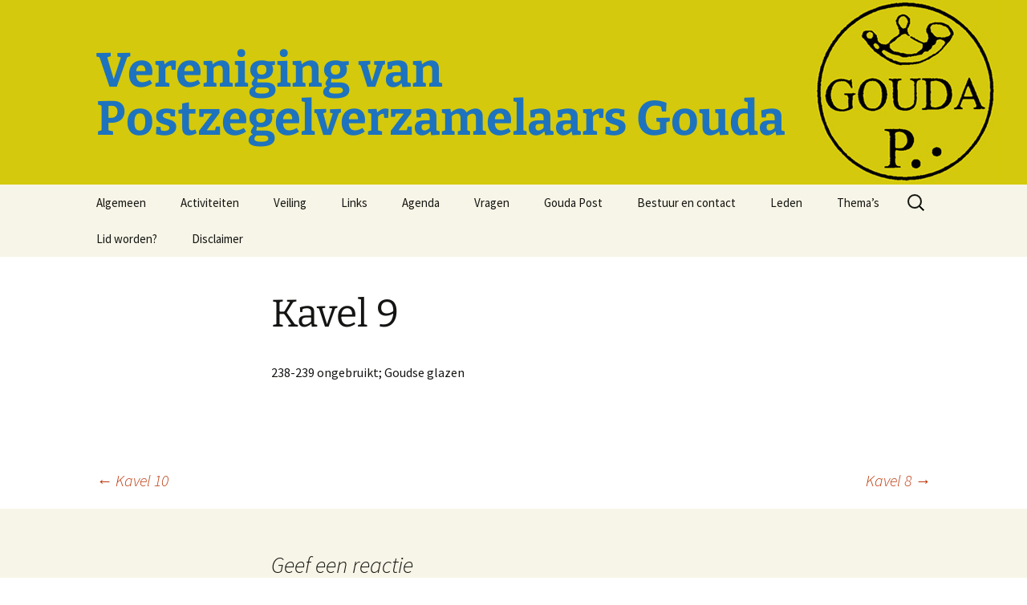

--- FILE ---
content_type: text/html; charset=UTF-8
request_url: https://postzegelverzamelaars-gouda.nl/ultimate-auction/kavel-9/
body_size: 8697
content:
<!DOCTYPE html>
<html lang="nl-NL">
<head>
	<meta charset="UTF-8">
	<meta name="viewport" content="width=device-width, initial-scale=1.0">
	<title>Kavel 9 | Vereniging van Postzegelverzamelaars Gouda</title>
	<link rel="profile" href="https://gmpg.org/xfn/11">
	<link rel="pingback" href="https://postzegelverzamelaars-gouda.nl/xmlrpc.php">
	<meta name='robots' content='max-image-preview:large' />
	<style>img:is([sizes="auto" i], [sizes^="auto," i]) { contain-intrinsic-size: 3000px 1500px }</style>
	<link rel="alternate" type="application/rss+xml" title="Vereniging van Postzegelverzamelaars Gouda &raquo; feed" href="https://postzegelverzamelaars-gouda.nl/feed/" />
<link rel="alternate" type="application/rss+xml" title="Vereniging van Postzegelverzamelaars Gouda &raquo; reacties feed" href="https://postzegelverzamelaars-gouda.nl/comments/feed/" />
<link rel="alternate" type="application/rss+xml" title="Vereniging van Postzegelverzamelaars Gouda &raquo; Kavel 9 reacties feed" href="https://postzegelverzamelaars-gouda.nl/ultimate-auction/kavel-9/feed/" />
<script>
window._wpemojiSettings = {"baseUrl":"https:\/\/s.w.org\/images\/core\/emoji\/16.0.1\/72x72\/","ext":".png","svgUrl":"https:\/\/s.w.org\/images\/core\/emoji\/16.0.1\/svg\/","svgExt":".svg","source":{"concatemoji":"https:\/\/postzegelverzamelaars-gouda.nl\/wp-includes\/js\/wp-emoji-release.min.js?ver=6f81f09bafefe7290da9a2216da9c165"}};
/*! This file is auto-generated */
!function(s,n){var o,i,e;function c(e){try{var t={supportTests:e,timestamp:(new Date).valueOf()};sessionStorage.setItem(o,JSON.stringify(t))}catch(e){}}function p(e,t,n){e.clearRect(0,0,e.canvas.width,e.canvas.height),e.fillText(t,0,0);var t=new Uint32Array(e.getImageData(0,0,e.canvas.width,e.canvas.height).data),a=(e.clearRect(0,0,e.canvas.width,e.canvas.height),e.fillText(n,0,0),new Uint32Array(e.getImageData(0,0,e.canvas.width,e.canvas.height).data));return t.every(function(e,t){return e===a[t]})}function u(e,t){e.clearRect(0,0,e.canvas.width,e.canvas.height),e.fillText(t,0,0);for(var n=e.getImageData(16,16,1,1),a=0;a<n.data.length;a++)if(0!==n.data[a])return!1;return!0}function f(e,t,n,a){switch(t){case"flag":return n(e,"\ud83c\udff3\ufe0f\u200d\u26a7\ufe0f","\ud83c\udff3\ufe0f\u200b\u26a7\ufe0f")?!1:!n(e,"\ud83c\udde8\ud83c\uddf6","\ud83c\udde8\u200b\ud83c\uddf6")&&!n(e,"\ud83c\udff4\udb40\udc67\udb40\udc62\udb40\udc65\udb40\udc6e\udb40\udc67\udb40\udc7f","\ud83c\udff4\u200b\udb40\udc67\u200b\udb40\udc62\u200b\udb40\udc65\u200b\udb40\udc6e\u200b\udb40\udc67\u200b\udb40\udc7f");case"emoji":return!a(e,"\ud83e\udedf")}return!1}function g(e,t,n,a){var r="undefined"!=typeof WorkerGlobalScope&&self instanceof WorkerGlobalScope?new OffscreenCanvas(300,150):s.createElement("canvas"),o=r.getContext("2d",{willReadFrequently:!0}),i=(o.textBaseline="top",o.font="600 32px Arial",{});return e.forEach(function(e){i[e]=t(o,e,n,a)}),i}function t(e){var t=s.createElement("script");t.src=e,t.defer=!0,s.head.appendChild(t)}"undefined"!=typeof Promise&&(o="wpEmojiSettingsSupports",i=["flag","emoji"],n.supports={everything:!0,everythingExceptFlag:!0},e=new Promise(function(e){s.addEventListener("DOMContentLoaded",e,{once:!0})}),new Promise(function(t){var n=function(){try{var e=JSON.parse(sessionStorage.getItem(o));if("object"==typeof e&&"number"==typeof e.timestamp&&(new Date).valueOf()<e.timestamp+604800&&"object"==typeof e.supportTests)return e.supportTests}catch(e){}return null}();if(!n){if("undefined"!=typeof Worker&&"undefined"!=typeof OffscreenCanvas&&"undefined"!=typeof URL&&URL.createObjectURL&&"undefined"!=typeof Blob)try{var e="postMessage("+g.toString()+"("+[JSON.stringify(i),f.toString(),p.toString(),u.toString()].join(",")+"));",a=new Blob([e],{type:"text/javascript"}),r=new Worker(URL.createObjectURL(a),{name:"wpTestEmojiSupports"});return void(r.onmessage=function(e){c(n=e.data),r.terminate(),t(n)})}catch(e){}c(n=g(i,f,p,u))}t(n)}).then(function(e){for(var t in e)n.supports[t]=e[t],n.supports.everything=n.supports.everything&&n.supports[t],"flag"!==t&&(n.supports.everythingExceptFlag=n.supports.everythingExceptFlag&&n.supports[t]);n.supports.everythingExceptFlag=n.supports.everythingExceptFlag&&!n.supports.flag,n.DOMReady=!1,n.readyCallback=function(){n.DOMReady=!0}}).then(function(){return e}).then(function(){var e;n.supports.everything||(n.readyCallback(),(e=n.source||{}).concatemoji?t(e.concatemoji):e.wpemoji&&e.twemoji&&(t(e.twemoji),t(e.wpemoji)))}))}((window,document),window._wpemojiSettings);
</script>
<style id='wp-emoji-styles-inline-css'>

	img.wp-smiley, img.emoji {
		display: inline !important;
		border: none !important;
		box-shadow: none !important;
		height: 1em !important;
		width: 1em !important;
		margin: 0 0.07em !important;
		vertical-align: -0.1em !important;
		background: none !important;
		padding: 0 !important;
	}
</style>
<link rel='stylesheet' id='wp-block-library-css' href='https://postzegelverzamelaars-gouda.nl/wp-includes/css/dist/block-library/style.min.css?ver=6f81f09bafefe7290da9a2216da9c165' media='all' />
<style id='wp-block-library-theme-inline-css'>
.wp-block-audio :where(figcaption){color:#555;font-size:13px;text-align:center}.is-dark-theme .wp-block-audio :where(figcaption){color:#ffffffa6}.wp-block-audio{margin:0 0 1em}.wp-block-code{border:1px solid #ccc;border-radius:4px;font-family:Menlo,Consolas,monaco,monospace;padding:.8em 1em}.wp-block-embed :where(figcaption){color:#555;font-size:13px;text-align:center}.is-dark-theme .wp-block-embed :where(figcaption){color:#ffffffa6}.wp-block-embed{margin:0 0 1em}.blocks-gallery-caption{color:#555;font-size:13px;text-align:center}.is-dark-theme .blocks-gallery-caption{color:#ffffffa6}:root :where(.wp-block-image figcaption){color:#555;font-size:13px;text-align:center}.is-dark-theme :root :where(.wp-block-image figcaption){color:#ffffffa6}.wp-block-image{margin:0 0 1em}.wp-block-pullquote{border-bottom:4px solid;border-top:4px solid;color:currentColor;margin-bottom:1.75em}.wp-block-pullquote cite,.wp-block-pullquote footer,.wp-block-pullquote__citation{color:currentColor;font-size:.8125em;font-style:normal;text-transform:uppercase}.wp-block-quote{border-left:.25em solid;margin:0 0 1.75em;padding-left:1em}.wp-block-quote cite,.wp-block-quote footer{color:currentColor;font-size:.8125em;font-style:normal;position:relative}.wp-block-quote:where(.has-text-align-right){border-left:none;border-right:.25em solid;padding-left:0;padding-right:1em}.wp-block-quote:where(.has-text-align-center){border:none;padding-left:0}.wp-block-quote.is-large,.wp-block-quote.is-style-large,.wp-block-quote:where(.is-style-plain){border:none}.wp-block-search .wp-block-search__label{font-weight:700}.wp-block-search__button{border:1px solid #ccc;padding:.375em .625em}:where(.wp-block-group.has-background){padding:1.25em 2.375em}.wp-block-separator.has-css-opacity{opacity:.4}.wp-block-separator{border:none;border-bottom:2px solid;margin-left:auto;margin-right:auto}.wp-block-separator.has-alpha-channel-opacity{opacity:1}.wp-block-separator:not(.is-style-wide):not(.is-style-dots){width:100px}.wp-block-separator.has-background:not(.is-style-dots){border-bottom:none;height:1px}.wp-block-separator.has-background:not(.is-style-wide):not(.is-style-dots){height:2px}.wp-block-table{margin:0 0 1em}.wp-block-table td,.wp-block-table th{word-break:normal}.wp-block-table :where(figcaption){color:#555;font-size:13px;text-align:center}.is-dark-theme .wp-block-table :where(figcaption){color:#ffffffa6}.wp-block-video :where(figcaption){color:#555;font-size:13px;text-align:center}.is-dark-theme .wp-block-video :where(figcaption){color:#ffffffa6}.wp-block-video{margin:0 0 1em}:root :where(.wp-block-template-part.has-background){margin-bottom:0;margin-top:0;padding:1.25em 2.375em}
</style>
<style id='classic-theme-styles-inline-css'>
/*! This file is auto-generated */
.wp-block-button__link{color:#fff;background-color:#32373c;border-radius:9999px;box-shadow:none;text-decoration:none;padding:calc(.667em + 2px) calc(1.333em + 2px);font-size:1.125em}.wp-block-file__button{background:#32373c;color:#fff;text-decoration:none}
</style>
<style id='global-styles-inline-css'>
:root{--wp--preset--aspect-ratio--square: 1;--wp--preset--aspect-ratio--4-3: 4/3;--wp--preset--aspect-ratio--3-4: 3/4;--wp--preset--aspect-ratio--3-2: 3/2;--wp--preset--aspect-ratio--2-3: 2/3;--wp--preset--aspect-ratio--16-9: 16/9;--wp--preset--aspect-ratio--9-16: 9/16;--wp--preset--color--black: #000000;--wp--preset--color--cyan-bluish-gray: #abb8c3;--wp--preset--color--white: #fff;--wp--preset--color--pale-pink: #f78da7;--wp--preset--color--vivid-red: #cf2e2e;--wp--preset--color--luminous-vivid-orange: #ff6900;--wp--preset--color--luminous-vivid-amber: #fcb900;--wp--preset--color--light-green-cyan: #7bdcb5;--wp--preset--color--vivid-green-cyan: #00d084;--wp--preset--color--pale-cyan-blue: #8ed1fc;--wp--preset--color--vivid-cyan-blue: #0693e3;--wp--preset--color--vivid-purple: #9b51e0;--wp--preset--color--dark-gray: #141412;--wp--preset--color--red: #bc360a;--wp--preset--color--medium-orange: #db572f;--wp--preset--color--light-orange: #ea9629;--wp--preset--color--yellow: #fbca3c;--wp--preset--color--dark-brown: #220e10;--wp--preset--color--medium-brown: #722d19;--wp--preset--color--light-brown: #eadaa6;--wp--preset--color--beige: #e8e5ce;--wp--preset--color--off-white: #f7f5e7;--wp--preset--gradient--vivid-cyan-blue-to-vivid-purple: linear-gradient(135deg,rgba(6,147,227,1) 0%,rgb(155,81,224) 100%);--wp--preset--gradient--light-green-cyan-to-vivid-green-cyan: linear-gradient(135deg,rgb(122,220,180) 0%,rgb(0,208,130) 100%);--wp--preset--gradient--luminous-vivid-amber-to-luminous-vivid-orange: linear-gradient(135deg,rgba(252,185,0,1) 0%,rgba(255,105,0,1) 100%);--wp--preset--gradient--luminous-vivid-orange-to-vivid-red: linear-gradient(135deg,rgba(255,105,0,1) 0%,rgb(207,46,46) 100%);--wp--preset--gradient--very-light-gray-to-cyan-bluish-gray: linear-gradient(135deg,rgb(238,238,238) 0%,rgb(169,184,195) 100%);--wp--preset--gradient--cool-to-warm-spectrum: linear-gradient(135deg,rgb(74,234,220) 0%,rgb(151,120,209) 20%,rgb(207,42,186) 40%,rgb(238,44,130) 60%,rgb(251,105,98) 80%,rgb(254,248,76) 100%);--wp--preset--gradient--blush-light-purple: linear-gradient(135deg,rgb(255,206,236) 0%,rgb(152,150,240) 100%);--wp--preset--gradient--blush-bordeaux: linear-gradient(135deg,rgb(254,205,165) 0%,rgb(254,45,45) 50%,rgb(107,0,62) 100%);--wp--preset--gradient--luminous-dusk: linear-gradient(135deg,rgb(255,203,112) 0%,rgb(199,81,192) 50%,rgb(65,88,208) 100%);--wp--preset--gradient--pale-ocean: linear-gradient(135deg,rgb(255,245,203) 0%,rgb(182,227,212) 50%,rgb(51,167,181) 100%);--wp--preset--gradient--electric-grass: linear-gradient(135deg,rgb(202,248,128) 0%,rgb(113,206,126) 100%);--wp--preset--gradient--midnight: linear-gradient(135deg,rgb(2,3,129) 0%,rgb(40,116,252) 100%);--wp--preset--gradient--autumn-brown: linear-gradient(135deg, rgba(226,45,15,1) 0%, rgba(158,25,13,1) 100%);--wp--preset--gradient--sunset-yellow: linear-gradient(135deg, rgba(233,139,41,1) 0%, rgba(238,179,95,1) 100%);--wp--preset--gradient--light-sky: linear-gradient(135deg,rgba(228,228,228,1.0) 0%,rgba(208,225,252,1.0) 100%);--wp--preset--gradient--dark-sky: linear-gradient(135deg,rgba(0,0,0,1.0) 0%,rgba(56,61,69,1.0) 100%);--wp--preset--font-size--small: 13px;--wp--preset--font-size--medium: 20px;--wp--preset--font-size--large: 36px;--wp--preset--font-size--x-large: 42px;--wp--preset--spacing--20: 0.44rem;--wp--preset--spacing--30: 0.67rem;--wp--preset--spacing--40: 1rem;--wp--preset--spacing--50: 1.5rem;--wp--preset--spacing--60: 2.25rem;--wp--preset--spacing--70: 3.38rem;--wp--preset--spacing--80: 5.06rem;--wp--preset--shadow--natural: 6px 6px 9px rgba(0, 0, 0, 0.2);--wp--preset--shadow--deep: 12px 12px 50px rgba(0, 0, 0, 0.4);--wp--preset--shadow--sharp: 6px 6px 0px rgba(0, 0, 0, 0.2);--wp--preset--shadow--outlined: 6px 6px 0px -3px rgba(255, 255, 255, 1), 6px 6px rgba(0, 0, 0, 1);--wp--preset--shadow--crisp: 6px 6px 0px rgba(0, 0, 0, 1);}:where(.is-layout-flex){gap: 0.5em;}:where(.is-layout-grid){gap: 0.5em;}body .is-layout-flex{display: flex;}.is-layout-flex{flex-wrap: wrap;align-items: center;}.is-layout-flex > :is(*, div){margin: 0;}body .is-layout-grid{display: grid;}.is-layout-grid > :is(*, div){margin: 0;}:where(.wp-block-columns.is-layout-flex){gap: 2em;}:where(.wp-block-columns.is-layout-grid){gap: 2em;}:where(.wp-block-post-template.is-layout-flex){gap: 1.25em;}:where(.wp-block-post-template.is-layout-grid){gap: 1.25em;}.has-black-color{color: var(--wp--preset--color--black) !important;}.has-cyan-bluish-gray-color{color: var(--wp--preset--color--cyan-bluish-gray) !important;}.has-white-color{color: var(--wp--preset--color--white) !important;}.has-pale-pink-color{color: var(--wp--preset--color--pale-pink) !important;}.has-vivid-red-color{color: var(--wp--preset--color--vivid-red) !important;}.has-luminous-vivid-orange-color{color: var(--wp--preset--color--luminous-vivid-orange) !important;}.has-luminous-vivid-amber-color{color: var(--wp--preset--color--luminous-vivid-amber) !important;}.has-light-green-cyan-color{color: var(--wp--preset--color--light-green-cyan) !important;}.has-vivid-green-cyan-color{color: var(--wp--preset--color--vivid-green-cyan) !important;}.has-pale-cyan-blue-color{color: var(--wp--preset--color--pale-cyan-blue) !important;}.has-vivid-cyan-blue-color{color: var(--wp--preset--color--vivid-cyan-blue) !important;}.has-vivid-purple-color{color: var(--wp--preset--color--vivid-purple) !important;}.has-black-background-color{background-color: var(--wp--preset--color--black) !important;}.has-cyan-bluish-gray-background-color{background-color: var(--wp--preset--color--cyan-bluish-gray) !important;}.has-white-background-color{background-color: var(--wp--preset--color--white) !important;}.has-pale-pink-background-color{background-color: var(--wp--preset--color--pale-pink) !important;}.has-vivid-red-background-color{background-color: var(--wp--preset--color--vivid-red) !important;}.has-luminous-vivid-orange-background-color{background-color: var(--wp--preset--color--luminous-vivid-orange) !important;}.has-luminous-vivid-amber-background-color{background-color: var(--wp--preset--color--luminous-vivid-amber) !important;}.has-light-green-cyan-background-color{background-color: var(--wp--preset--color--light-green-cyan) !important;}.has-vivid-green-cyan-background-color{background-color: var(--wp--preset--color--vivid-green-cyan) !important;}.has-pale-cyan-blue-background-color{background-color: var(--wp--preset--color--pale-cyan-blue) !important;}.has-vivid-cyan-blue-background-color{background-color: var(--wp--preset--color--vivid-cyan-blue) !important;}.has-vivid-purple-background-color{background-color: var(--wp--preset--color--vivid-purple) !important;}.has-black-border-color{border-color: var(--wp--preset--color--black) !important;}.has-cyan-bluish-gray-border-color{border-color: var(--wp--preset--color--cyan-bluish-gray) !important;}.has-white-border-color{border-color: var(--wp--preset--color--white) !important;}.has-pale-pink-border-color{border-color: var(--wp--preset--color--pale-pink) !important;}.has-vivid-red-border-color{border-color: var(--wp--preset--color--vivid-red) !important;}.has-luminous-vivid-orange-border-color{border-color: var(--wp--preset--color--luminous-vivid-orange) !important;}.has-luminous-vivid-amber-border-color{border-color: var(--wp--preset--color--luminous-vivid-amber) !important;}.has-light-green-cyan-border-color{border-color: var(--wp--preset--color--light-green-cyan) !important;}.has-vivid-green-cyan-border-color{border-color: var(--wp--preset--color--vivid-green-cyan) !important;}.has-pale-cyan-blue-border-color{border-color: var(--wp--preset--color--pale-cyan-blue) !important;}.has-vivid-cyan-blue-border-color{border-color: var(--wp--preset--color--vivid-cyan-blue) !important;}.has-vivid-purple-border-color{border-color: var(--wp--preset--color--vivid-purple) !important;}.has-vivid-cyan-blue-to-vivid-purple-gradient-background{background: var(--wp--preset--gradient--vivid-cyan-blue-to-vivid-purple) !important;}.has-light-green-cyan-to-vivid-green-cyan-gradient-background{background: var(--wp--preset--gradient--light-green-cyan-to-vivid-green-cyan) !important;}.has-luminous-vivid-amber-to-luminous-vivid-orange-gradient-background{background: var(--wp--preset--gradient--luminous-vivid-amber-to-luminous-vivid-orange) !important;}.has-luminous-vivid-orange-to-vivid-red-gradient-background{background: var(--wp--preset--gradient--luminous-vivid-orange-to-vivid-red) !important;}.has-very-light-gray-to-cyan-bluish-gray-gradient-background{background: var(--wp--preset--gradient--very-light-gray-to-cyan-bluish-gray) !important;}.has-cool-to-warm-spectrum-gradient-background{background: var(--wp--preset--gradient--cool-to-warm-spectrum) !important;}.has-blush-light-purple-gradient-background{background: var(--wp--preset--gradient--blush-light-purple) !important;}.has-blush-bordeaux-gradient-background{background: var(--wp--preset--gradient--blush-bordeaux) !important;}.has-luminous-dusk-gradient-background{background: var(--wp--preset--gradient--luminous-dusk) !important;}.has-pale-ocean-gradient-background{background: var(--wp--preset--gradient--pale-ocean) !important;}.has-electric-grass-gradient-background{background: var(--wp--preset--gradient--electric-grass) !important;}.has-midnight-gradient-background{background: var(--wp--preset--gradient--midnight) !important;}.has-small-font-size{font-size: var(--wp--preset--font-size--small) !important;}.has-medium-font-size{font-size: var(--wp--preset--font-size--medium) !important;}.has-large-font-size{font-size: var(--wp--preset--font-size--large) !important;}.has-x-large-font-size{font-size: var(--wp--preset--font-size--x-large) !important;}
:where(.wp-block-post-template.is-layout-flex){gap: 1.25em;}:where(.wp-block-post-template.is-layout-grid){gap: 1.25em;}
:where(.wp-block-columns.is-layout-flex){gap: 2em;}:where(.wp-block-columns.is-layout-grid){gap: 2em;}
:root :where(.wp-block-pullquote){font-size: 1.5em;line-height: 1.6;}
</style>
<link rel='stylesheet' id='contact-form-7-css' href='https://postzegelverzamelaars-gouda.nl/wp-content/plugins/contact-form-7/includes/css/styles.css?ver=6.1.2' media='all' />
<link rel='stylesheet' id='math-captcha-frontend-css' href='https://postzegelverzamelaars-gouda.nl/wp-content/plugins/wp-math-captcha/css/frontend.css?ver=6f81f09bafefe7290da9a2216da9c165' media='all' />
<link rel='stylesheet' id='twentythirteen-fonts-css' href='https://postzegelverzamelaars-gouda.nl/wp-content/themes/twentythirteen/fonts/source-sans-pro-plus-bitter.css?ver=20230328' media='all' />
<link rel='stylesheet' id='genericons-css' href='https://postzegelverzamelaars-gouda.nl/wp-content/themes/twentythirteen/genericons/genericons.css?ver=3.0.3' media='all' />
<link rel='stylesheet' id='twentythirteen-style-css' href='https://postzegelverzamelaars-gouda.nl/wp-content/themes/twentythirteen/style.css?ver=20250415' media='all' />
<link rel='stylesheet' id='twentythirteen-block-style-css' href='https://postzegelverzamelaars-gouda.nl/wp-content/themes/twentythirteen/css/blocks.css?ver=20240520' media='all' />
<script src="https://postzegelverzamelaars-gouda.nl/wp-includes/js/jquery/jquery.min.js?ver=3.7.1" id="jquery-core-js"></script>
<script src="https://postzegelverzamelaars-gouda.nl/wp-includes/js/jquery/jquery-migrate.min.js?ver=3.4.1" id="jquery-migrate-js"></script>
<script id="wdm_jq_validate-js-extra">
var wdm_ua_obj_l10n = {"req":"This field is required.","eml":"Geef een geldig e-mailadres op.","url":"Please enter a valid URL.","num":"Please enter a valid number.","min":"Please enter a value greater than or equal to 0"};
</script>
<script src="https://postzegelverzamelaars-gouda.nl/wp-content/plugins/ultimate-auction/js/wdm-jquery-validate.js?ver=1.19.5" id="wdm_jq_validate-js"></script>
<script src="https://postzegelverzamelaars-gouda.nl/wp-content/plugins/ultimate-auction/js/wdm-validate.js?ver=1.0" id="wdm_jq_valid-js"></script>
<script async src="https://postzegelverzamelaars-gouda.nl/wp-content/plugins/burst-statistics/helpers/timeme/timeme.min.js?ver=1760191715" id="burst-timeme-js"></script>
<script id="burst-js-extra">
var burst = {"tracking":{"isInitialHit":true,"lastUpdateTimestamp":0,"beacon_url":"https:\/\/postzegelverzamelaars-gouda.nl\/wp-content\/plugins\/burst-statistics\/endpoint.php","ajaxUrl":"https:\/\/postzegelverzamelaars-gouda.nl\/wp-admin\/admin-ajax.php"},"options":{"cookieless":1,"pageUrl":"https:\/\/postzegelverzamelaars-gouda.nl\/ultimate-auction\/kavel-9\/","beacon_enabled":1,"do_not_track":1,"enable_turbo_mode":0,"track_url_change":0,"cookie_retention_days":30,"debug":0},"goals":{"completed":[],"scriptUrl":"https:\/\/postzegelverzamelaars-gouda.nl\/wp-content\/plugins\/burst-statistics\/\/assets\/js\/build\/burst-goals.js?v=1760191715","active":[]},"cache":{"uid":null,"fingerprint":null,"isUserAgent":null,"isDoNotTrack":null,"useCookies":null}};
</script>
<script async src="https://postzegelverzamelaars-gouda.nl/wp-content/plugins/burst-statistics/assets/js/build/burst-cookieless.min.js?ver=1760191715" id="burst-js"></script>
<script src="https://postzegelverzamelaars-gouda.nl/wp-content/themes/twentythirteen/js/functions.js?ver=20230526" id="twentythirteen-script-js" defer data-wp-strategy="defer"></script>
<link rel="https://api.w.org/" href="https://postzegelverzamelaars-gouda.nl/wp-json/" /><link rel="EditURI" type="application/rsd+xml" title="RSD" href="https://postzegelverzamelaars-gouda.nl/xmlrpc.php?rsd" />
<link rel="canonical" href="https://postzegelverzamelaars-gouda.nl/ultimate-auction/kavel-9/" />
<link rel="alternate" title="oEmbed (JSON)" type="application/json+oembed" href="https://postzegelverzamelaars-gouda.nl/wp-json/oembed/1.0/embed?url=https%3A%2F%2Fpostzegelverzamelaars-gouda.nl%2Fultimate-auction%2Fkavel-9%2F" />
<link rel="alternate" title="oEmbed (XML)" type="text/xml+oembed" href="https://postzegelverzamelaars-gouda.nl/wp-json/oembed/1.0/embed?url=https%3A%2F%2Fpostzegelverzamelaars-gouda.nl%2Fultimate-auction%2Fkavel-9%2F&#038;format=xml" />
	<style type="text/css" id="twentythirteen-header-css">
		.site-header {
		background: url(https://postzegelverzamelaars-gouda.nl/wp-content/uploads/2015/01/Header-logo-4.jpg) no-repeat scroll top;
		background-size: 1600px auto;
	}
	@media (max-width: 767px) {
		.site-header {
			background-size: 768px auto;
		}
	}
	@media (max-width: 359px) {
		.site-header {
			background-size: 360px auto;
		}
	}
				.site-title,
		.site-description {
			color: #1e73be;
		}
		</style>
	</head>

<body data-rsssl=1 class="wp-singular ultimate-auction-template-default single single-ultimate-auction postid-3019 wp-embed-responsive wp-theme-twentythirteen single-author" data-burst_id="3019" data-burst_type="ultimate-auction">
		<div id="page" class="hfeed site">
		<a class="screen-reader-text skip-link" href="#content">
			Ga naar de inhoud		</a>
		<header id="masthead" class="site-header">
					<a class="home-link" href="https://postzegelverzamelaars-gouda.nl/" rel="home" >
				<h1 class="site-title">Vereniging van Postzegelverzamelaars Gouda</h1>
				<h2 class="site-description"></h2>
			</a>

			<div id="navbar" class="navbar">
				<nav id="site-navigation" class="navigation main-navigation">
					<button class="menu-toggle">Menu</button>
					<div class="menu-menu-1-container"><ul id="primary-menu" class="nav-menu"><li id="menu-item-264" class="menu-item menu-item-type-post_type menu-item-object-page menu-item-home menu-item-264"><a href="https://postzegelverzamelaars-gouda.nl/">Algemeen</a></li>
<li id="menu-item-265" class="menu-item menu-item-type-post_type menu-item-object-page menu-item-265"><a href="https://postzegelverzamelaars-gouda.nl/activiteiten/">Activiteiten</a></li>
<li id="menu-item-266" class="menu-item menu-item-type-post_type menu-item-object-page menu-item-266"><a href="https://postzegelverzamelaars-gouda.nl/veiling/">Veiling</a></li>
<li id="menu-item-267" class="menu-item menu-item-type-post_type menu-item-object-page menu-item-267"><a href="https://postzegelverzamelaars-gouda.nl/links/">Links</a></li>
<li id="menu-item-268" class="menu-item menu-item-type-post_type menu-item-object-page menu-item-268"><a href="https://postzegelverzamelaars-gouda.nl/agenda/">Agenda</a></li>
<li id="menu-item-296" class="menu-item menu-item-type-post_type menu-item-object-page menu-item-296"><a href="https://postzegelverzamelaars-gouda.nl/vragen/">Vragen</a></li>
<li id="menu-item-1365" class="menu-item menu-item-type-post_type menu-item-object-page menu-item-1365"><a href="https://postzegelverzamelaars-gouda.nl/goudapost/">Gouda Post</a></li>
<li id="menu-item-269" class="menu-item menu-item-type-post_type menu-item-object-page menu-item-269"><a href="https://postzegelverzamelaars-gouda.nl/bestuur/">Bestuur en contact</a></li>
<li id="menu-item-439" class="menu-item menu-item-type-post_type menu-item-object-page menu-item-439"><a href="https://postzegelverzamelaars-gouda.nl/leden/">Leden</a></li>
<li id="menu-item-444" class="menu-item menu-item-type-post_type menu-item-object-page menu-item-444"><a href="https://postzegelverzamelaars-gouda.nl/themas/">Thema&#8217;s</a></li>
<li id="menu-item-270" class="menu-item menu-item-type-post_type menu-item-object-page menu-item-270"><a href="https://postzegelverzamelaars-gouda.nl/lid-worden/">Lid worden?</a></li>
<li id="menu-item-932" class="menu-item menu-item-type-post_type menu-item-object-page menu-item-932"><a href="https://postzegelverzamelaars-gouda.nl/disclaimer/">Disclaimer</a></li>
</ul></div>					<form role="search" method="get" class="search-form" action="https://postzegelverzamelaars-gouda.nl/">
				<label>
					<span class="screen-reader-text">Zoeken naar:</span>
					<input type="search" class="search-field" placeholder="Zoeken &hellip;" value="" name="s" />
				</label>
				<input type="submit" class="search-submit" value="Zoeken" />
			</form>				</nav><!-- #site-navigation -->
			</div><!-- #navbar -->
		</header><!-- #masthead -->

		<div id="main" class="site-main">

	<div id="primary" class="content-area">
		<div id="content" class="site-content" role="main">

			
				
<article id="post-3019" class="post-3019 ultimate-auction type-ultimate-auction status-publish hentry auction-status-expired">
	<header class="entry-header">
		
				<h1 class="entry-title">Kavel 9</h1>
		
		<div class="entry-meta">
								</div><!-- .entry-meta -->
	</header><!-- .entry-header -->

		<div class="entry-content">
		<p>238-239 ongebruikt; Goudse glazen</p>
	</div><!-- .entry-content -->
	
	<footer class="entry-meta">
		
			</footer><!-- .entry-meta -->
</article><!-- #post -->
						<nav class="navigation post-navigation">
		<h1 class="screen-reader-text">
			Berichtnavigatie		</h1>
		<div class="nav-links">

			<a href="https://postzegelverzamelaars-gouda.nl/ultimate-auction/kavel-10/" rel="prev"><span class="meta-nav">&larr;</span> Kavel 10</a>			<a href="https://postzegelverzamelaars-gouda.nl/ultimate-auction/kavel-8/" rel="next">Kavel 8 <span class="meta-nav">&rarr;</span></a>
		</div><!-- .nav-links -->
	</nav><!-- .navigation -->
						
<div id="comments" class="comments-area">

	
		<div id="respond" class="comment-respond">
		<h3 id="reply-title" class="comment-reply-title">Geef een reactie <small><a rel="nofollow" id="cancel-comment-reply-link" href="/ultimate-auction/kavel-9/#respond" style="display:none;">Reactie annuleren</a></small></h3><form action="https://postzegelverzamelaars-gouda.nl/wp-comments-post.php" method="post" id="commentform" class="comment-form"><p class="comment-notes"><span id="email-notes">Je e-mailadres wordt niet gepubliceerd.</span> <span class="required-field-message">Vereiste velden zijn gemarkeerd met <span class="required">*</span></span></p><p class="comment-form-comment"><label for="comment">Reactie <span class="required">*</span></label> <textarea id="comment" name="comment" cols="45" rows="8" maxlength="65525" required></textarea></p><p class="comment-form-author"><label for="author">Naam <span class="required">*</span></label> <input id="author" name="author" type="text" value="" size="30" maxlength="245" autocomplete="name" required /></p>
<p class="comment-form-email"><label for="email">E-mail <span class="required">*</span></label> <input id="email" name="email" type="email" value="" size="30" maxlength="100" aria-describedby="email-notes" autocomplete="email" required /></p>
<p class="comment-form-url"><label for="url">Site</label> <input id="url" name="url" type="url" value="" size="30" maxlength="200" autocomplete="url" /></p>

		<p class="math-captcha-form">
			<label>Maak de volgende opgave af: <br/></label>
			<span><input type="text" size="2" length="2" id="mc-input" class="mc-input" name="mc-value" value="" aria-required="true"/> + 45 = 51</span>
		</p><p class="form-submit"><input name="submit" type="submit" id="submit" class="submit" value="Reactie plaatsen" /> <input type='hidden' name='comment_post_ID' value='3019' id='comment_post_ID' />
<input type='hidden' name='comment_parent' id='comment_parent' value='0' />
</p></form>	</div><!-- #respond -->
	
</div><!-- #comments -->

			
		</div><!-- #content -->
	</div><!-- #primary -->


		</div><!-- #main -->
		<footer id="colophon" class="site-footer">
				<div id="secondary" class="sidebar-container" role="complementary">
		<div class="widget-area">
			<aside id="search-2" class="widget widget_search"><form role="search" method="get" class="search-form" action="https://postzegelverzamelaars-gouda.nl/">
				<label>
					<span class="screen-reader-text">Zoeken naar:</span>
					<input type="search" class="search-field" placeholder="Zoeken &hellip;" value="" name="s" />
				</label>
				<input type="submit" class="search-submit" value="Zoeken" />
			</form></aside>		</div><!-- .widget-area -->
	</div><!-- #secondary -->

			<div class="site-info">
								<a class="privacy-policy-link" href="https://postzegelverzamelaars-gouda.nl/privacybeleid/" rel="privacy-policy">Privacybeleid</a><span role="separator" aria-hidden="true"></span>				<a href="https://wordpress.org/" class="imprint">
					Ondersteund door WordPress				</a>
			</div><!-- .site-info -->
		</footer><!-- #colophon -->
	</div><!-- #page -->

	<script type="speculationrules">
{"prefetch":[{"source":"document","where":{"and":[{"href_matches":"\/*"},{"not":{"href_matches":["\/wp-*.php","\/wp-admin\/*","\/wp-content\/uploads\/*","\/wp-content\/*","\/wp-content\/plugins\/*","\/wp-content\/themes\/twentythirteen\/*","\/*\\?(.+)"]}},{"not":{"selector_matches":"a[rel~=\"nofollow\"]"}},{"not":{"selector_matches":".no-prefetch, .no-prefetch a"}}]},"eagerness":"conservative"}]}
</script>
						
						<script type="text/javascript">
						jQuery(document).ready(function($) {
							var ajaxurl = 'https://postzegelverzamelaars-gouda.nl/wp-admin/admin-ajax.php';
							var data = {
								action: 'send_auction_email',
								auc_email: '',
								auc_bid: '12.50',
								auc_id: '4438',
								auc_title: 'S2F2ZWwgMjM=',
								auc_cont: 'UG9zdHBha2tldCB2ZXJyZWtlbnplZ2VscyBQViAxIC0gMiBnZXN0ZW1wZWxk',
								auc_url: 'https://postzegelverzamelaars-gouda.nl/veiling/?ult_auc_id=4438',
								uwaajax_nonce: '3766d6ce7c'
							};
							$.ajax({
								type: 'POST',
								url: ajaxurl,
								data: data,
								success: function(response) {
									if (response.success) {
										console.log('Email sent successfully');
									} else {
										console.log('Error: ' + response.data);
									}
								},
								error: function(jqXHR, textStatus, errorThrown) {
									console.log('AJAX Error: ' + textStatus + ' - ' + errorThrown);
								}
							});
						});
						</script>

												
						<script type="text/javascript">
						jQuery(document).ready(function($) {
							var ajaxurl = 'https://postzegelverzamelaars-gouda.nl/wp-admin/admin-ajax.php';
							var data = {
								action: 'send_auction_email',
								auc_email: '',
								auc_bid: '2.75',
								auc_id: '4380',
								auc_title: 'S2F2ZWwgNg==',
								auc_cont: 'NjEyLTYxNiBLaW5kZXJ6ZWdlbHMgcG9zdGZyaXM=',
								auc_url: 'https://postzegelverzamelaars-gouda.nl/veiling/?ult_auc_id=4380',
								uwaajax_nonce: '3766d6ce7c'
							};
							$.ajax({
								type: 'POST',
								url: ajaxurl,
								data: data,
								success: function(response) {
									if (response.success) {
										console.log('Email sent successfully');
									} else {
										console.log('Error: ' + response.data);
									}
								},
								error: function(jqXHR, textStatus, errorThrown) {
									console.log('AJAX Error: ' + textStatus + ' - ' + errorThrown);
								}
							});
						});
						</script>

												
						<script type="text/javascript">
						jQuery(document).ready(function($) {
							var ajaxurl = 'https://postzegelverzamelaars-gouda.nl/wp-admin/admin-ajax.php';
							var data = {
								action: 'send_auction_email',
								auc_email: '',
								auc_bid: '7.50',
								auc_id: '3741',
								auc_title: 'S2F2ZWwgNw==',
								auc_cont: 'NDMgZ2VicnVpa3Q7IFByaW5zZXMgV2lsaGVsbWluYQ==',
								auc_url: 'https://postzegelverzamelaars-gouda.nl/veiling/?ult_auc_id=3741',
								uwaajax_nonce: '3766d6ce7c'
							};
							$.ajax({
								type: 'POST',
								url: ajaxurl,
								data: data,
								success: function(response) {
									if (response.success) {
										console.log('Email sent successfully');
									} else {
										console.log('Error: ' + response.data);
									}
								},
								error: function(jqXHR, textStatus, errorThrown) {
									console.log('AJAX Error: ' + textStatus + ' - ' + errorThrown);
								}
							});
						});
						</script>

												
						<script type="text/javascript">
						jQuery(document).ready(function($) {
							var ajaxurl = 'https://postzegelverzamelaars-gouda.nl/wp-admin/admin-ajax.php';
							var data = {
								action: 'send_auction_email',
								auc_email: '',
								auc_bid: '42.50',
								auc_id: '3735',
								auc_title: 'S2F2ZWwgMTM=',
								auc_cont: 'MTMxIGdlYnJ1aWt0OyAyNSBqYWFyIHJlZ2VyaW5nc2p1YmlsZXVt',
								auc_url: 'https://postzegelverzamelaars-gouda.nl/veiling/?ult_auc_id=3735',
								uwaajax_nonce: '3766d6ce7c'
							};
							$.ajax({
								type: 'POST',
								url: ajaxurl,
								data: data,
								success: function(response) {
									if (response.success) {
										console.log('Email sent successfully');
									} else {
										console.log('Error: ' + response.data);
									}
								},
								error: function(jqXHR, textStatus, errorThrown) {
									console.log('AJAX Error: ' + textStatus + ' - ' + errorThrown);
								}
							});
						});
						</script>

												
						<script type="text/javascript">
						jQuery(document).ready(function($) {
							var ajaxurl = 'https://postzegelverzamelaars-gouda.nl/wp-admin/admin-ajax.php';
							var data = {
								action: 'send_auction_email',
								auc_email: '',
								auc_bid: '6.50',
								auc_id: '3649',
								auc_title: 'S2F2ZWwgMQ==',
								auc_cont: 'UHJpbnNlcyBXaWxoZWxtaW5hIGluIDQga2xldXJlbg==',
								auc_url: 'https://postzegelverzamelaars-gouda.nl/veiling/?ult_auc_id=3649',
								uwaajax_nonce: '3766d6ce7c'
							};
							$.ajax({
								type: 'POST',
								url: ajaxurl,
								data: data,
								success: function(response) {
									if (response.success) {
										console.log('Email sent successfully');
									} else {
										console.log('Error: ' + response.data);
									}
								},
								error: function(jqXHR, textStatus, errorThrown) {
									console.log('AJAX Error: ' + textStatus + ' - ' + errorThrown);
								}
							});
						});
						</script>

												
						<script type="text/javascript">
						jQuery(document).ready(function($) {
							var ajaxurl = 'https://postzegelverzamelaars-gouda.nl/wp-admin/admin-ajax.php';
							var data = {
								action: 'send_auction_email',
								auc_email: '',
								auc_bid: '3.50',
								auc_id: '3639',
								auc_title: 'S2F2ZWwgMTE=',
								auc_cont: 'MTE0LTEyMCBvbmdlYnJ1aWt0OyBvcHJ1aW1pbmdzemVnZWw=',
								auc_url: 'https://postzegelverzamelaars-gouda.nl/veiling/?ult_auc_id=3639',
								uwaajax_nonce: '3766d6ce7c'
							};
							$.ajax({
								type: 'POST',
								url: ajaxurl,
								data: data,
								success: function(response) {
									if (response.success) {
										console.log('Email sent successfully');
									} else {
										console.log('Error: ' + response.data);
									}
								},
								error: function(jqXHR, textStatus, errorThrown) {
									console.log('AJAX Error: ' + textStatus + ' - ' + errorThrown);
								}
							});
						});
						</script>

												
						<script type="text/javascript">
						jQuery(document).ready(function($) {
							var ajaxurl = 'https://postzegelverzamelaars-gouda.nl/wp-admin/admin-ajax.php';
							var data = {
								action: 'send_auction_email',
								auc_email: '',
								auc_bid: '1.75',
								auc_id: '3637',
								auc_title: 'S2F2ZWwgMTM=',
								auc_cont: 'MjA4LTIxMW9uZ2VicnVpa3Q7IGtpbmRlcnplZ2VscyAxOTI2',
								auc_url: 'https://postzegelverzamelaars-gouda.nl/veiling/?ult_auc_id=3637',
								uwaajax_nonce: '3766d6ce7c'
							};
							$.ajax({
								type: 'POST',
								url: ajaxurl,
								data: data,
								success: function(response) {
									if (response.success) {
										console.log('Email sent successfully');
									} else {
										console.log('Error: ' + response.data);
									}
								},
								error: function(jqXHR, textStatus, errorThrown) {
									console.log('AJAX Error: ' + textStatus + ' - ' + errorThrown);
								}
							});
						});
						</script>

												
						<script type="text/javascript">
						jQuery(document).ready(function($) {
							var ajaxurl = 'https://postzegelverzamelaars-gouda.nl/wp-admin/admin-ajax.php';
							var data = {
								action: 'send_auction_email',
								auc_email: '',
								auc_bid: '3.50',
								auc_id: '3635',
								auc_title: 'S2F2ZWwgMTU=',
								auc_cont: 'UjgzIG9uZ2VicnVpa3Q7IHJvbHRhbmRpbmcga2luZGVyemVnZWwgMTkzMQ==',
								auc_url: 'https://postzegelverzamelaars-gouda.nl/veiling/?ult_auc_id=3635',
								uwaajax_nonce: '3766d6ce7c'
							};
							$.ajax({
								type: 'POST',
								url: ajaxurl,
								data: data,
								success: function(response) {
									if (response.success) {
										console.log('Email sent successfully');
									} else {
										console.log('Error: ' + response.data);
									}
								},
								error: function(jqXHR, textStatus, errorThrown) {
									console.log('AJAX Error: ' + textStatus + ' - ' + errorThrown);
								}
							});
						});
						</script>

												
						<script type="text/javascript">
						jQuery(document).ready(function($) {
							var ajaxurl = 'https://postzegelverzamelaars-gouda.nl/wp-admin/admin-ajax.php';
							var data = {
								action: 'send_auction_email',
								auc_email: '',
								auc_bid: '1.75',
								auc_id: '3632',
								auc_title: 'S2F2ZWwgMTg=',
								auc_cont: 'MzI3LTMzMSBvbmdlYnJ1aWt0OyBraW5kZXJ6ZWdlbHMgMTkzOQ==',
								auc_url: 'https://postzegelverzamelaars-gouda.nl/veiling/?ult_auc_id=3632',
								uwaajax_nonce: '3766d6ce7c'
							};
							$.ajax({
								type: 'POST',
								url: ajaxurl,
								data: data,
								success: function(response) {
									if (response.success) {
										console.log('Email sent successfully');
									} else {
										console.log('Error: ' + response.data);
									}
								},
								error: function(jqXHR, textStatus, errorThrown) {
									console.log('AJAX Error: ' + textStatus + ' - ' + errorThrown);
								}
							});
						});
						</script>

												
						<script type="text/javascript">
						jQuery(document).ready(function($) {
							var ajaxurl = 'https://postzegelverzamelaars-gouda.nl/wp-admin/admin-ajax.php';
							var data = {
								action: 'send_auction_email',
								auc_email: '',
								auc_bid: '1.50',
								auc_id: '3631',
								auc_title: 'S2F2ZWwgMTk=',
								auc_cont: 'NDAyLTQwMyBwb3N0ZnJpczsgbGVnaW9lbnplZ2Vscw==',
								auc_url: 'https://postzegelverzamelaars-gouda.nl/veiling/?ult_auc_id=3631',
								uwaajax_nonce: '3766d6ce7c'
							};
							$.ajax({
								type: 'POST',
								url: ajaxurl,
								data: data,
								success: function(response) {
									if (response.success) {
										console.log('Email sent successfully');
									} else {
										console.log('Error: ' + response.data);
									}
								},
								error: function(jqXHR, textStatus, errorThrown) {
									console.log('AJAX Error: ' + textStatus + ' - ' + errorThrown);
								}
							});
						});
						</script>

												
						<script type="text/javascript">
						jQuery(document).ready(function($) {
							var ajaxurl = 'https://postzegelverzamelaars-gouda.nl/wp-admin/admin-ajax.php';
							var data = {
								action: 'send_auction_email',
								auc_email: '',
								auc_bid: '3.50',
								auc_id: '3062',
								auc_title: 'S2F2ZWwgMjQ=',
								auc_cont: 'U3VyaW5hbWUgMzUgZ2VicnVpa3Q7IEh1bHB1aXRnaWZ0ZQ==',
								auc_url: 'https://postzegelverzamelaars-gouda.nl/veiling/?ult_auc_id=3062',
								uwaajax_nonce: '3766d6ce7c'
							};
							$.ajax({
								type: 'POST',
								url: ajaxurl,
								data: data,
								success: function(response) {
									if (response.success) {
										console.log('Email sent successfully');
									} else {
										console.log('Error: ' + response.data);
									}
								},
								error: function(jqXHR, textStatus, errorThrown) {
									console.log('AJAX Error: ' + textStatus + ' - ' + errorThrown);
								}
							});
						});
						</script>

												
						<script type="text/javascript">
						jQuery(document).ready(function($) {
							var ajaxurl = 'https://postzegelverzamelaars-gouda.nl/wp-admin/admin-ajax.php';
							var data = {
								action: 'send_auction_email',
								auc_email: '',
								auc_bid: '8.50',
								auc_id: '3022',
								auc_title: 'S2F2ZWwgNg==',
								auc_cont: 'MTM0LTEzNSBvbmdlYnJ1aWt0OyBUb29yb3B6ZWdlbHM=',
								auc_url: 'https://postzegelverzamelaars-gouda.nl/veiling/?ult_auc_id=3022',
								uwaajax_nonce: '3766d6ce7c'
							};
							$.ajax({
								type: 'POST',
								url: ajaxurl,
								data: data,
								success: function(response) {
									if (response.success) {
										console.log('Email sent successfully');
									} else {
										console.log('Error: ' + response.data);
									}
								},
								error: function(jqXHR, textStatus, errorThrown) {
									console.log('AJAX Error: ' + textStatus + ' - ' + errorThrown);
								}
							});
						});
						</script>

												
						<script type="text/javascript">
						jQuery(document).ready(function($) {
							var ajaxurl = 'https://postzegelverzamelaars-gouda.nl/wp-admin/admin-ajax.php';
							var data = {
								action: 'send_auction_email',
								auc_email: '',
								auc_bid: '4.50',
								auc_id: '3020',
								auc_title: 'S2F2ZWwgOA==',
								auc_cont: 'MjM2IG9uZ2VicnVpa3Q7IEtvbmluZ2luIFdpbGhlbG1pbmE=',
								auc_url: 'https://postzegelverzamelaars-gouda.nl/veiling/?ult_auc_id=3020',
								uwaajax_nonce: '3766d6ce7c'
							};
							$.ajax({
								type: 'POST',
								url: ajaxurl,
								data: data,
								success: function(response) {
									if (response.success) {
										console.log('Email sent successfully');
									} else {
										console.log('Error: ' + response.data);
									}
								},
								error: function(jqXHR, textStatus, errorThrown) {
									console.log('AJAX Error: ' + textStatus + ' - ' + errorThrown);
								}
							});
						});
						</script>

						<link rel='stylesheet' id='wdm_lightbox_css-css' href='https://postzegelverzamelaars-gouda.nl/wp-content/plugins/ultimate-auction/lightbox/jquery.fs.boxer.css?ver=1.0' media='all' />
<link rel='stylesheet' id='wdm_auction_front_end_styling-css' href='https://postzegelverzamelaars-gouda.nl/wp-content/plugins/ultimate-auction/css/ua-front-end-one.css?ver=1.0' media='all' />
<script src="https://postzegelverzamelaars-gouda.nl/wp-includes/js/dist/hooks.min.js?ver=4d63a3d491d11ffd8ac6" id="wp-hooks-js"></script>
<script src="https://postzegelverzamelaars-gouda.nl/wp-includes/js/dist/i18n.min.js?ver=5e580eb46a90c2b997e6" id="wp-i18n-js"></script>
<script id="wp-i18n-js-after">
wp.i18n.setLocaleData( { 'text direction\u0004ltr': [ 'ltr' ] } );
</script>
<script src="https://postzegelverzamelaars-gouda.nl/wp-content/plugins/contact-form-7/includes/swv/js/index.js?ver=6.1.2" id="swv-js"></script>
<script id="contact-form-7-js-translations">
( function( domain, translations ) {
	var localeData = translations.locale_data[ domain ] || translations.locale_data.messages;
	localeData[""].domain = domain;
	wp.i18n.setLocaleData( localeData, domain );
} )( "contact-form-7", {"translation-revision-date":"2025-09-30 06:28:05+0000","generator":"GlotPress\/4.0.1","domain":"messages","locale_data":{"messages":{"":{"domain":"messages","plural-forms":"nplurals=2; plural=n != 1;","lang":"nl"},"This contact form is placed in the wrong place.":["Dit contactformulier staat op de verkeerde plek."],"Error:":["Fout:"]}},"comment":{"reference":"includes\/js\/index.js"}} );
</script>
<script id="contact-form-7-js-before">
var wpcf7 = {
    "api": {
        "root": "https:\/\/postzegelverzamelaars-gouda.nl\/wp-json\/",
        "namespace": "contact-form-7\/v1"
    }
};
</script>
<script src="https://postzegelverzamelaars-gouda.nl/wp-content/plugins/contact-form-7/includes/js/index.js?ver=6.1.2" id="contact-form-7-js"></script>
<script src="https://postzegelverzamelaars-gouda.nl/wp-includes/js/comment-reply.min.js?ver=6f81f09bafefe7290da9a2216da9c165" id="comment-reply-js" async data-wp-strategy="async"></script>
<script src="https://postzegelverzamelaars-gouda.nl/wp-includes/js/imagesloaded.min.js?ver=5.0.0" id="imagesloaded-js"></script>
<script src="https://postzegelverzamelaars-gouda.nl/wp-includes/js/masonry.min.js?ver=4.2.2" id="masonry-js"></script>
<script src="https://postzegelverzamelaars-gouda.nl/wp-includes/js/jquery/jquery.masonry.min.js?ver=3.1.2b" id="jquery-masonry-js"></script>
<script src="https://postzegelverzamelaars-gouda.nl/wp-content/plugins/ultimate-auction/lightbox/jquery.fs.boxer.js?ver=1.9.0" id="wdm-lightbox-js-js"></script>
<script src="https://postzegelverzamelaars-gouda.nl/wp-content/plugins/ultimate-auction/js/wdm-jquery.blockUI.js?ver=2.66.0-2013.10.09" id="wdm-block-ui-js-js"></script>
<script src="https://postzegelverzamelaars-gouda.nl/wp-content/plugins/ultimate-auction/js/wdm-custom-js.js?ver=1.0" id="wdm-custom-js-js"></script>
</body>
</html>


--- FILE ---
content_type: text/css
request_url: https://postzegelverzamelaars-gouda.nl/wp-content/plugins/ultimate-auction/css/ua-front-end-one.css?ver=1.0
body_size: 3145
content:
/*# Common
------------------------------------------------------------------------------ */

.wdm-ua-desktop {
	display: initial;
}

.wdm-ua-responsive {
	display: none;
}

.clearfix:before {
	content: " ";
	display: table;
}

.clearfix:after {
	content: " ";
	display: table;
	clear: both;
}

.wdm-align-left {
	float: left;
}

.wdm-align-right {
	float: right;
}

.wdm-mark-green {
	color: green;
}

.dashicons.wdm-success-icon {
	font-size: 26px;
	width: 15px;
	height: 1px;
	position: relative;
	left: -8px;
}

.wdm-mark-red {
	color: red;
}


.fa.wdm-error-icon {
	margin-right: 5px;
}

.wdmua-clear {
	clear: both;
}

a.auction-main-img-a {
	display: none;
}

a.auction-main-img-a.auction-main-img1 {
	display: block;
}

/* ## Box Sizing
------------------------------------------------------------------------------ */

#wdm_ua_breadcrumb,
#wdm_ua_breadcrumb *,
#wdm_ua_breadcrumb input[type="search"],
.wdm-ultimate-auction-container,
.wdm-ultimate-auction-container *,
.wdm-ultimate-auction-container input[type="search"],
#wdm-tab-anchor-id,
#wdm-tab-anchor-id *,
#wdm-tab-anchor-id input[type="search"],
#auction-desc-tabs,
#auction-desc-tabs *,
#auction-desc-tabs input[type="search"],
#wdmua_wrap_container,
#wdmua_wrap_container *,
#wdmua_wrap_container input[type="search"] .wdm-auction-listing-container,
.wdm-auction-listing-container *,
.wdm-auction-listing-container input[type="search"] {
	-webkit-box-sizing: border-box;
	-moz-box-sizing: border-box;
	box-sizing: border-box;
}

/*# Auction
------------------------------------------------------------------------------ */

.wdm-auction-listing-container {
	width: 100%;
	text-shadow: none !important;
	margin-left: 1px;
	float: left;
}

.wdm-auction-listing-container .wdm_auctions_list li {
	list-style: none !important;
	padding: 7px 0;
	background: #ffffff;
	margin: 0;
}

.wdm-image-container {
	width: 47%;
	/*width: 300px;*/
	float: left;
	overflow: hidden;
}

.wdm-image-container .auction-main-img {
	margin-top: 10px;
	display: block;
}

.wdm-image-container .auction-small-img {
	display: inline-block;
	padding: 3px;
	cursor: pointer;
	border-radius: 3px;
	box-shadow: 0 1px 4px rgba(0, 0, 0, 0.2);
	margin-top: 20px;
}

.wdm-ultimate-auction-container a {
	outline: none !important;
	display: inline-block;
}

.auc_single_list {
	float: left;
}

.wdm-auction-title {
	text-decoration: none;
	font-weight: bold;
}

.wdm-auction-title:hover {
	text-decoration: underline;
}

.wdm-single-auction img {
	margin: 5px auto 5px;
	height: 80px !important;
}

.wdm-bid-now-button:hover {
	color: #000;
}

.wdm-image-container>img {
	float: left;
	margin: 2px;
}

.wdm-single-auction-description {
	clear: both !important;
	/*border-top: 1px solid #CCC;*/
	;
}

.wdm-single-auction-title {
	font-size: 20px;
	margin-bottom: 5px;
	/*margin-top: 10px;*/
	font-weight: bold;
	text-transform: capitalize;
}

.wdm-single-auction-ending {
	/*font-size: 11px !important;*/
	color: green;
}

.wdm-auction-ending-time {
	font-size: 12px !important;
	margin-bottom: 5px;
}

.wdm_single_prod_desc {
	float: left;
	width: 50%;
	/*width: 350px;*/
	margin-left: 3%;
}

#wdm_place_bid_section form {
	margin-top: 15px;
}

#wdm_buy_now_section {
	clear: both;
}

#wdm_buy_now_section form,
.wdm-login-to-buy-now {
	float: right;
	margin-top: 15px;
}

a.wdm-login-to-buy-now {
	float: none;
}

#wdm-buy-line-above {
	border-top: 1px solid #ccc;
	margin-top: 25px;
	clear: left;
	text-align: right;
}

.wdm_auctions_list {
	margin: 0 !important;
	border: 1px double #cccccc;
	padding: 5px;
	background: #ffffff;
}

.wdm-auction-listing-container {
	width: 100%;
	position: relative;
	/*font-size: 12px !important;*/
	font-weight: normal !important;
}

.wdm-auction-listing-container a {
	outline: none !important;
}

.wdm-auction-listing-container ul {
	margin: 0 !important;
	overflow: hidden;
	width: 100%;
}

.wdm-auction-listing-container .wdm-apn {
	width: 20%;
	margin-left: 1% !important;
	margin-right: 3%;
	/*max-width: 100px;*/
	;
}

.wdm-auction-listing-container .wdm-ua-af-list-wrap-alt {
	width: 65%;
}

.wdm-auction-listing-container .wdm-apt {
	width: 27%;
	color: #FF4800 !important;
}

.wdm-auction-listing-container .wdm-app {
	width: 24%;
}

.wdm-auction-listing-container .wdm-apb {
	width: 24%;
}

.wdm-auction-listing-container .wdm-ape {
	width: 21%;
}

.wdm-auction-listing-container .wdm-apbid {
	width: 13%;
	margin-right: 0 !important;
}

.auc_single_list {
	margin-right: 1% !important;
	word-wrap: break-word !important;
}

.wdm-ua-af-list-wrap-alt {
	margin-right: 0 !important;
}

.wdm_single_auction_thumb {
	/*float: left;*/
	margin-right: 10px;
	/*margin-top: -5px;*/
	line-height: 0;
}

.wdm_single_auction_thumb img {
	width: auto !important;
	/*height: auto !important;*/
	max-width: 100% !important;
	max-height: 120px !important;
	padding: 0 !important;
	box-shadow: none !important;
	border: none !important;
	background: transparent !important;
	display: block !important;
	margin: 0 auto !important;
}

.wdm-auction-listing-container .wdm-apd {
	margin-top: 45px;
	/*font-size: 14px;*/
	line-height: 1.5;
	padding: 10px 10px 5px 10px;
	/*font-size: 12px;*/
	color: #21759B !important;
	clear: both;
}

#wdm-total-bids-link {
	cursor: pointer;
	color: #4169E1;
	text-decoration: none;
	font-weight: bold;
}

#wdm-total-bids-link:hover {
	text-decoration: underline;
}

#wdm-total-bids-link:hover {
	text-decoration: underline;
}

.wdm-auction-list-link {
	display: block;
	text-decoration: none !important;
	outline: none !important;
}

.wdm-auction-list-link>ul {
	padding-left: 0 !important;
	padding-right: 0 !important;
}

.auc_single_list .wdm-mark-normal {
	color: #0066CC;
}

.wdm_place_bid input,
.wdm_place_bid input[type="submit"],
.wdm-login-to-place-bid {
	background-color: #008000 !important;
	color: #FFF !important;
	background-size: 100%;
	background-image: -webkit-gradient(linear, 50% 0%, 50% 100%, color-stop(0%, #33BA0D), color-stop(50%, #23930A), color-stop(100%, #248307));
	background-image: -webkit-linear-gradient(#33BA0D, #23930A, #248307);
	background-image: -moz-linear-gradient(#33BA0D, #23930A, #248307);
	background-image: -o-linear-gradient(#33BA0D, #23930A, #248307);
	background-image: linear-gradient(#33BA0D, #23930A, #248307);
	-webkit-box-shadow: inset 1px 1px 1px #65D326, inset -1px -1px 1px #1A5C07;
	-moz-box-shadow: inset 1px 1px 1px #65d326, inset -1px -1px 1px #1a5c07;
	box-shadow: inset 1px 1px 1px #65D326, inset -1px -1px 1px #1A5C07;
	border: 1px solid #2B8112;
	border-radius: 3px;
	padding: 4px 10px;
	text-shadow: none;
	font-weight: normal;
	font-size: 15px;
	text-decoration: none !important;
}

.wdm_place_bid input:hover,
.wdm_place_bid input[type="submit"]:hover,
.wdm-login-to-place-bid:hover {
	cursor: pointer;
	background-color: green !important;
	background-image: linear-gradient(#008000, #23930A, #5D8A4F);
	text-decoration: none !important;
}

#wdm_buy_now_section input[type="submit"],
.wdm-login-to-buy-now {
	background-color: #06C !important;
	color: #FFF !important;
	background-size: 100%;
	background-image: -webkit-gradient(linear, 50% 0%, 50% 100%, color-stop(0%, #06F), color-stop(50%, #06C), color-stop(100%, #136086));
	background-image: -webkit-linear-gradient(#06F, #06C, #136086);
	background-image: -moz-linear-gradient(#06F, #06C, #136086);
	background-image: -o-linear-gradient(#06F, #06C, #136086);
	background-image: linear-gradient(#008FFF, #2278CE, #136086);
	-webkit-box-shadow: inset 1px 1px 1px #64B2FF, inset -1px -1px 1px #074B6D;
	-moz-box-shadow: inset 1px 1px 1px #64B2FF, inset -1px -1px 1px #074B6D;
	box-shadow: inset 1px 1px 1px #64B2FF, inset -1px -1px 1px #074B6D;
	border: 1px solid #136086;
	padding: 4px 10px;
	border-radius: 3px;
	text-shadow: none;
	font-weight: normal;
	/*font-size: 15px;*/
	font-size: inherit !important;
	text-decoration: none !important;
}

#wdm_buy_now_section input[type="submit"]:hover {
	cursor: pointer;
	background-color: #006699 !important;
	background-image: linear-gradient(#006699, #0066CC, #006699);
}

.wdm-single-auction-description {
	/*   padding-top:  15px;
		margin-top: 15px;*/
	;
}

#ult-auc-footer-credit {
	text-align: right;
	font-size: 12px;
	margin: 10px 15px 15px 0;
}

#ult-auc-footer-credit a {
	color: #000 !important;
	text-decoration: none;
}

#ult-auc-footer-credit a:hover {
	/*text-decoration: underline;*/
}

.wdm-auction-single-item {
	border-top: 1px solid #ccc;
}

#auction-desc-tabs {
	/*width: 650px;*/
	margin-top: 25px;
}

ul#auction-tab-titles {
	width: 100%;
	margin: 0 !important;
	padding: 0 !important;
}

#auction-tab-titles li {
	display: inline-block;
	list-style: none;
	cursor: pointer;
	border-top: 1px solid #cccccc;
	border-right: 1px solid #cccccc;
	border-left: 1px solid #cccccc;
	border-bottom: 1px solid #cccccc;
	padding: 5px 10px;
	margin: 0 0 -1px 0 !important;
	font-weight: normal;
	border-radius: 4px 4px 0 0;
	text-shadow: none;
}

.auction-tab-container {
	padding: 20px 20px 0;
	border: 1px solid #cccccc;
	background-color: #ffffff;
	text-shadow: none !important;
}

.auction-tab-container form {
	padding: 25px 0px;
	width: 70%;
	margin: 0;
}

.auction-tab-container form label {
	width: 20%;
	display: inline-block;
	text-align: left;
	vertical-align: top;
	text-shadow: none;
}

.auction-tab-container form input[type=text],
.auction-tab-container form input[type=password],
.auction-tab-container form input[type=email],
.auction-tab-container form input[type=url],
.auction-tab-container form input[type=number],
.auction-tab-container form textarea {
	width: 78%;
	margin: 0 0 0 2%;
}

.auction-tab-container form textarea {
	min-height: 150px;
}

.wdm-recent-bidders {
	list-style: none;
	border-bottom: 1px solid #CCC;
	padding: 0px 0 10px;
	margin: 0;
	margin-bottom: 10px !important;
}

.wdm-recent-bidders:last-of-type {
	border-bottom: none;
}

.wdm-recent-bidders .wdmua-recent-bidders-list {
	display: block;
	float: left;
	width: 32%;
	margin: 0 2% 0 0;
	padding: 0 10px;
	word-wrap: break-word;
	word-break: break-word;
}

.wdm-recent-bidders .wdmua-recent-bidders-list-last {
	margin: 0;
}

.wdm-recent-bidders li h4 {
	margin-bottom: 0 !important;
	font-weight: bold;
	text-shadow: none !important;
}

#wdm_place_bid_section form label {
	font-size: 13px;
	display: inline-block;
	vertical-align: middle;
}

#wdm-seperator {
	border-bottom: 1px solid #ccc;
	width: 100%;
}

.wdm_reserved_note {
	margin: 10px 0 15px;
	clear: both;
}

.wdm-current-preview-image {
	border: 1px solid #CCC;
	/*margin: 1px !important;*/
}

/*#comments {
	display: none;
}
*/
/*#wdm-desc-cmt-tab #comments{
	display: block !important;
}

#wdm-desc-cmt-tab #respond{
	display: block;
}*/

#wdm-desc-aucdesc-tab {
	display: block;
}

.pagination {
	clear: both;
	padding: 20px 0;
	position: relative;
	font-size: 11px;
	line-height: 13px;
	float: right;
}

.pagination span,
.pagination a {
	display: block;
	float: left;
	margin: 2px 2px 2px 0;
	padding: 6px 9px 5px 9px;
	text-decoration: none;
	width: auto;
	color: #fff;
	background: #555;
}

.pagination a:hover {
	color: #fff;
	background: #3279BB;
}

.pagination .current {
	padding: 6px 9px 5px 9px;
	background: #3279BB;
	color: #fff;
}

#wdm-desc-bids-tab {
	max-height: 500px;
	overflow: auto !important;
}

.level1 {
	background-color: #DDD;
	margin-left: 10px;
	margin-top: 20px;
}

.level2 {
	background-color: #DDD;
	margin-left: 60px;
	margin-top: 20px;
}

.level3 {
	background-color: #DDD;
	margin-left: 110px;
	margin-top: 20px;
}

.level4 {
	background-color: #DDD;
	margin-left: 160px;
	margin-top: 20px;
}

.level5 {
	background-color: #DDD;
	margin-left: 210px;
	margin-top: 20px;
}

.level6 {
	background-color: #DDD;
	margin-left: 260px;
	margin-top: 20px;
}

.level7 {
	background-color: #DDD;
	margin-left: 310px;
	margin-top: 20px;
}

.level8 {
	background-color: #DDD;
	margin-left: 360px;
	margin-top: 20px;
}

.level9 {
	background-color: #DDD;
	margin-left: 410px;
	margin-top: 20px;
}

.level10 {
	background-color: #DDD;
	margin-left: 460px;
	margin-top: 20px;
}

.ua_gavatar {
	width: 51px;
	float: left;
}

/*.ua_comment_author {
	width: 200px;
	margin-left: 78px;
	color: red;
}

.ua_comment_date {
	font-size: 12px !important;
	font-style: italic !important;
	color: #444444 !important;
}

.ua_comment_reply {
	padding-left: 50px;
	text-decoration: none !important;
	color: #444444 !important;
}*/

input[type="button"].wdm_bid_now_btn {
	display: inline-block;
	padding: 0.5em 0.1em !important;
	border-radius: 0;
	word-wrap: break-word;
	white-space: normal;
	line-height: 1;
	box-shadow: none;
	width: 100%;
}

.wdm-image-container .auction-main-img-cont {
	width: 100%;
	/*min-height: 290px;*/
	max-height: 290px;
}

.wdm-image-container .auction-small-img-cont {
	width: 100%;
	/*padding-top: 20px !important;*/
}

.wdm-image-container .auction-small-img {
	max-width: 65px;
	max-height: 65px;
	margin-left: 10px;
}

.wdm-image-container .auction-small-img:first-child {
	margin-left: 0;
}

.wdm-image-container .auction-main-img {
	max-height: 290px;
	max-width: 100%;
	margin: 0 !important;
}

.ua_thin_textarea_field {
	width: 70%;
}

/*.entry-content, .entry-header{max-width: none !important; padding: 0 10px !important;}*/
.wdm-clear {
	clear: both !important;
	display: table;
	content: "";
}

.auction-small-img-cont-wrap {
	text-align: justify;
}

label.wdmua-singleauc-label {
	width: 35%;
	display: block;
	margin: 0;
}

form.wdmua-singleauc-bidform {
	margin-top: 20px;
}

.wdmua-singleauc-fieldwrap {
	margin-bottom: 12px;
}

.wdm_bid_val {
	margin-bottom: 10px;
	width: 100%;
}

.wdm_place_bid {
	width: 40%;
}

input[type="text"].wdmua-singleauc-input {
	box-shadow: none;
	width: 63%;
	margin: 0 0 0 2%;
}

span.wdm_enter_val_text {
	margin-top: 8px;
}

.wdm_bidder_name {
	clear: both;
}

.wdmua-shipping-field-wrap {
	margin-bottom: 12px;
}

.wdmua-shipping-field-wrap:last-of-type {
	margin-bottom: 0;
}

.wdm-bid-val-logged-out {
	clear: both;
}

.wdmua-loggedin-error {
	margin-bottom: 8px;
}

.wdmua-feeder-label,
.wdmua-feeder-label:hover {
	color: #444;
}

/* ## Media Queries
------------------------------------------------------------------------------ */

@media only screen and (max-width: 960px) {

	/*.wdm-image-container,*/
	.auction-tab-container form

	/*,
	.wdm_single_prod_desc*/
		{
		width: 100%;
	}

	.wdm_single_prod_desc {
		margin-top: 20px;
		/*margin-left: 0;*/
	}
}


@media only screen and (max-width: 800px) {

	.wdm-ua-desktop {
		display: none;
	}

	.wdm-ua-responsive {
		display: initial;
	}

	.wdm-ua-bid-now-btn-wrap {
		display: block;
		margin-right: 10px;
		margin-top: 10px;
		text-align: center;
	}

	.wdm-auction-listing-container .wdm-ua-bid-now-btn-wrap>input.wdm_bid_now_btn {
		width: 100%;
	}

	.wdm-auction-listing-container .wdm-apn {
		width: 34%;
	}

	.wdm-auction-listing-container .wdm-ua-af-list-wrap-alt {
		width: 65%;
	}

	.auc_single_list {
		margin-right: 0 !important;
	}

	.wdm-auction-listing-container .wdm-ua-af-listing-alt {
		width: 100%;
	}

	.wdm-auction-listing-container .wdm_auctions_list li.wdm-ua-af-listing-alt {
		padding: 0 0 3px 0;
		margin-right: 0 !important;
	}

	.wdm-auction-listing-container .wdm_auctions_list li.wdm-ua-af-listing-alt-last {
		padding: 0;
	}

	.wdm-image-container {
		margin-bottom: 20px;
	}

	.wdm_single_prod_desc,
	.wdm-image-container {
		margin-top: 0;
		margin-left: 0;
		width: 94%;
		/*margin-right: auto;*/
		clear: both;
		float: none;
	}

	.wdmua-feeder-label {
		display: inline-block;
		width: 100px;
	}

	ul.wdm-ua-af-list-inner-alt {
		padding: 0;
	}

}

@media only screen and (max-width: 500px) {

	.auction-tab-container form input[type=text],
	.auction-tab-container form input[type=password],
	.auction-tab-container form input[type=email],
	.auction-tab-container form input[type=url],
	.auction-tab-container form input[type=number],
	.auction-tab-container form textarea,
	.auction-tab-container form label {
		clear: both;
		width: 100%;
		margin-left: 0;
	}

	label.wdmua-shipping-label {
		margin-bottom: 3px;
	}

	/*    a.wdm-login-to-buy-now {
			width: 100%;
		}*/

	.wdm_single_prod_desc,
	.wdm-image-container {
		width: 94%;
		margin-left: 0;
	}

	ul.wdm-ua-af-list-inner-alt {
		padding: 0;
	}

}

@media only screen and (max-width: 400px) {

	input[type="button"].wdm_bid_now_btn {
		padding: 0.3em 0.1 !important;
	}

	.wdmua-feeder-label {
		width: auto;
		margin-right: 3px;
	}

	ul.wdm-ua-af-list-inner-alt {
		padding: 0;
	}

}